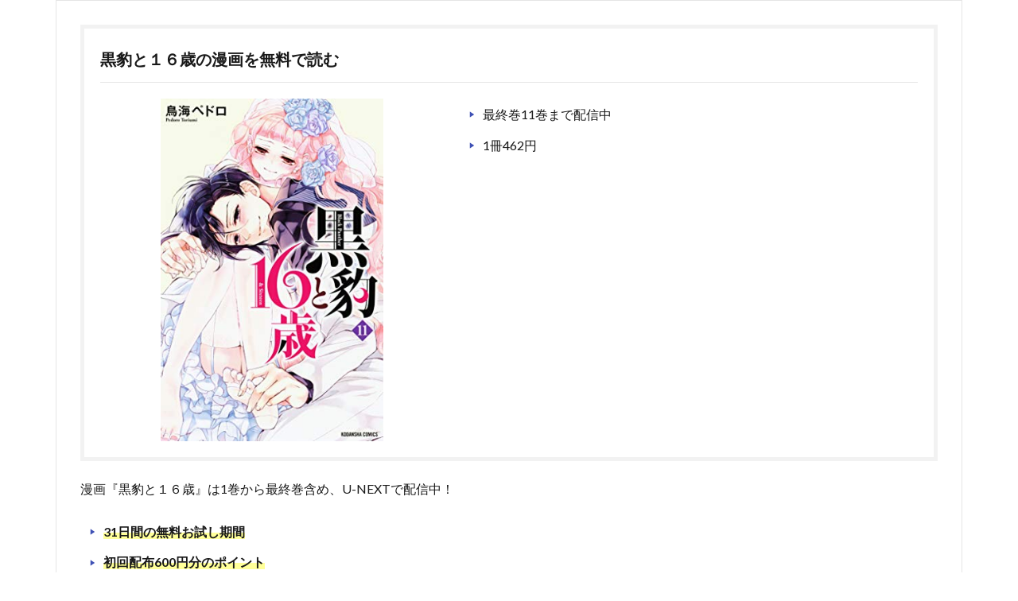

--- FILE ---
content_type: text/html; charset=UTF-8
request_url: https://wegirls.jp/kurohyouto16sai-manga/
body_size: 9700
content:
<!DOCTYPE html>

<html lang="ja" prefix="og: http://ogp.me/ns#" class="t-html
">

<head prefix="og: http://ogp.me/ns# fb: http://ogp.me/ns/fb# article: http://ogp.me/ns/article#">
<meta charset="UTF-8">
<title>漫画｜黒豹と１６歳の最終巻含め無料で読む│芸能人ドラマ・映画出演情報まとめ</title>
<link rel='dns-prefetch' href='//webfonts.xserver.jp' />
<link rel='stylesheet' id='dashicons-css'  href='https://wegirls.jp/wp-includes/css/dashicons.min.css?ver=5.6.16' type='text/css' media='all' />
<link rel='stylesheet' id='thickbox-css'  href='https://wegirls.jp/wp-includes/js/thickbox/thickbox.css?ver=5.6.16' type='text/css' media='all' />
<link rel='stylesheet' id='wp-block-library-css'  href='https://wegirls.jp/wp-includes/css/dist/block-library/style.min.css?ver=5.6.16' type='text/css' media='all' />
<style id='wp-block-library-inline-css' type='text/css'>
.has-text-align-justify{text-align:justify;}
</style>
<link rel='stylesheet' id='contact-form-7-css'  href='https://wegirls.jp/wp-content/plugins/contact-form-7/includes/css/styles.css?ver=5.4' type='text/css' media='all' />
<link rel='stylesheet' id='tablepress-default-css'  href='https://wegirls.jp/wp-content/plugins/tablepress/css/default.min.css?ver=1.13' type='text/css' media='all' />
<link rel='stylesheet' id='jetpack_css-css'  href='https://wegirls.jp/wp-content/plugins/jetpack/css/jetpack.css?ver=9.5.5' type='text/css' media='all' />
<script src='https://wegirls.jp/wp-includes/js/jquery/jquery.min.js?ver=3.5.1' id='jquery-core-js'></script>
<script src='https://wegirls.jp/wp-includes/js/jquery/jquery-migrate.min.js?ver=3.3.2' id='jquery-migrate-js'></script>
<script src='//webfonts.xserver.jp/js/xserver.js?ver=1.2.1' id='typesquare_std-js'></script>
<link rel="https://api.w.org/" href="https://wegirls.jp/wp-json/" /><link rel="alternate" type="application/json" href="https://wegirls.jp/wp-json/wp/v2/pages/4214" /><link rel="alternate" type="application/json+oembed" href="https://wegirls.jp/wp-json/oembed/1.0/embed?url=https%3A%2F%2Fwegirls.jp%2Fkurohyouto16sai-manga%2F" />
<link rel="alternate" type="text/xml+oembed" href="https://wegirls.jp/wp-json/oembed/1.0/embed?url=https%3A%2F%2Fwegirls.jp%2Fkurohyouto16sai-manga%2F&#038;format=xml" />
<style type='text/css'>img#wpstats{display:none}</style><link rel="stylesheet" href="https://wegirls.jp/wp-content/themes/the-thor/css/icon.min.css">
<link rel="stylesheet" href="https://fonts.googleapis.com/css?family=Lato:100,300,400,700,900">
<link rel="stylesheet" href="https://fonts.googleapis.com/css?family=Fjalla+One">
<link rel="stylesheet" href="https://fonts.googleapis.com/css?family=Noto+Sans+JP:100,200,300,400,500,600,700,800,900">
<link rel="stylesheet" href="https://wegirls.jp/wp-content/themes/the-thor/style.min.css">
<link rel="stylesheet" href="https://wegirls.jp/wp-content/themes/the-thor-child/style-user.css?1566123808">
<link rel="canonical" href="https://wegirls.jp/kurohyouto16sai-manga/" />
<script src="https://ajax.googleapis.com/ajax/libs/jquery/1.12.4/jquery.min.js"></script>
<meta http-equiv="X-UA-Compatible" content="IE=edge">
<meta name="viewport" content="width=device-width, initial-scale=1, viewport-fit=cover"/>
<style>
.content .afTagBox__btnAf{background-color:#ed8a49;}.widget .widgetAfTag__btnAf{background-color:#ed8a49;}.content .es-LiconBox:before{background-color:#a83f3f;}.content .es-LiconCircle:before{background-color:#a83f3f;}.content .es-BTiconBox:before{background-color:#a83f3f;}.content .es-BTiconCircle:before{background-color:#a83f3f;}.content .es-BiconObi{border-color:#a83f3f;}.content .es-BiconCorner:before{background-color:#a83f3f;}.content .es-BiconCircle:before{background-color:#a83f3f;}.content .es-BmarkHatena::before{background-color:#005293;}.content .es-BmarkExcl::before{background-color:#b60105;}.content .es-BmarkQ::before{background-color:#005293;}.content .es-BmarkQ::after{border-top-color:#005293;}.content .es-BmarkA::before{color:#b60105;}.content .es-BsubTradi::before{color:#ffffff;background-color:#b60105;border-color:#b60105;}.btn__link-primary{color:#ffffff; background-color:#3f3f3f;}.content .btn__link-primary{color:#ffffff; background-color:#3f3f3f;}.searchBtn__contentInner .btn__link-search{color:#ffffff; background-color:#3f3f3f;}.btn__link-secondary{color:#ffffff; background-color:#3f3f3f;}.content .btn__link-secondary{color:#ffffff; background-color:#3f3f3f;}.btn__link-search{color:#ffffff; background-color:#3f3f3f;}.btn__link-normal{color:#3f3f3f;}.content .btn__link-normal{color:#3f3f3f;}.btn__link-normal:hover{background-color:#3f3f3f;}.content .btn__link-normal:hover{background-color:#3f3f3f;}.comments__list .comment-reply-link{color:#3f3f3f;}.comments__list .comment-reply-link:hover{background-color:#3f3f3f;}@media only screen and (min-width: 992px){.subNavi__link-pickup{color:#3f3f3f;}}@media only screen and (min-width: 992px){.subNavi__link-pickup:hover{background-color:#3f3f3f;}}.content h2{color:#191919}.content h3{color:#191919}.content h4{color:#191919}.content h5{color:#191919}.content ul > li::before{color:#a83f3f;}.content ul{color:#191919;}.content ol > li::before{color:#a83f3f; border-color:#a83f3f;}.content ol > li > ol > li::before{background-color:#a83f3f; border-color:#a83f3f;}.content ol > li > ol > li > ol > li::before{color:#a83f3f; border-color:#a83f3f;}.content ol{color:#191919;}.content .balloon .balloon__text{color:#191919; background-color:#f2f2f2;}.content .balloon .balloon__text-left:before{border-left-color:#f2f2f2;}.content .balloon .balloon__text-right:before{border-right-color:#f2f2f2;}.content .balloon-boder .balloon__text{color:#191919; background-color:#ffffff;  border-color:#d8d8d8;}.content .balloon-boder .balloon__text-left:before{border-left-color:#d8d8d8;}.content .balloon-boder .balloon__text-left:after{border-left-color:#ffffff;}.content .balloon-boder .balloon__text-right:before{border-right-color:#d8d8d8;}.content .balloon-boder .balloon__text-right:after{border-right-color:#ffffff;}.content blockquote{color:#191919; background-color:#f2f2f2;}.content blockquote::before{color:#d8d8d8;}.content table{color:#191919; border-top-color:#E5E5E5; border-left-color:#E5E5E5;}.content table th{background:#7f7f7f; color:#ffffff; ;border-right-color:#E5E5E5; border-bottom-color:#E5E5E5;}.content table td{background:#ffffff; ;border-right-color:#E5E5E5; border-bottom-color:#E5E5E5;}.content table tr:nth-child(odd) td{background-color:#f2f2f2;}
</style>
		<style type="text/css" id="wp-custom-css">
			.comment-form-email {display: none;}
.comment-form-url {display: none;}
.form-allowed-tags {display: none;}
.comment-notes {display:none; }


.keikou {
  background: linear-gradient(transparent 60%, #ff9 40%);
}
.dot {
    border-bottom: 1px dotted;
	padding-bottom:3px;
}

ul.cp_list {
	padding:0.5em;
	list-style-type:none;
}
ul.cp_list li {
	position:relative;
	padding: 0em 0.3em 0.3em 1.3em;
}
ul.cp_list li:before {
	position:absolute;
	content:'' !important;
	top: 0.4em;
	left: 0.2em;
	height:0;
	width:0;
	border-style: solid;
	border-width: 6px 0 6px 9px;
	border-color: transparent transparent transparent #3F51B5;
}



/*まんが王国ボタン*/
a.bttn-manou{
	  display: block;
			padding:5px;
		width:100%;
	  text-decoration: none;
  color: #fff !important;
  background: #FF6600;
  font-weight: bold;
  font-size:14px;
  border-radius: 10px;
  text-align:center;
	border-bottom: solid 4px #cc6600;
}

a.bttn-manou:before {
	content: "";
  display: inline-block;
	width: 110px;
  height: 100px;
  background: url("https://wegirls.jp/wp-content/uploads/2021/04/mangaoukoku.jpg")left no-repeat;
  background-size: 90%;
	vertical-align: middle;
}
a.bttn-manou:hover {
	    background: #6FB83F;
		border-bottom: solid 4px #339900;
}
 
@media screen and (min-width: 768px){
  a.bttn-manou{
    margin: 0px auto;
		width:100%;
    font-size:25px;
    display:inline-block;
    }
  a.btn-manou:before {
        margin: -3px 10px 0 0;
    }
}




/*FODボタン*/
a.bttn-fod{
	  display: block;
			padding:5px;
		width:100%;
	  text-decoration: none;
  color: #fff !important;
  background: #FF6600;
  font-weight: bold;
  font-size:14px;
  border-radius: 10px;
  text-align:center;
	border-bottom: solid 4px #cc6600;
}

a.bttn-fod:before {
	content: "";
  display: inline-block;
	width: 110px;
  height: 100px;
  background: url("https://ted-movie.jp/wp-content/uploads/2020/12/fod.png")left no-repeat;
  background-size: 90%;
	vertical-align: middle;
}
a.bttn-fod:hover {
	    background: #6FB83F;
		border-bottom: solid 4px #339900;
}
 
@media screen and (min-width: 768px){
  a.bttn-fod{
    margin: 0px auto;
		width:100%;
    font-size:25px;
    display:inline-block;
    }
  a.btn-fod:before {
        margin: -3px 10px 0 0;
    }
}






/*U-NEXTボタン*/
a.bttn-unext{
			padding:5px;
  margin: 10px 0;
  display: block;
  color: #fff !important;
  background: #FF6600;
  text-decoration: none;
  font-weight: bold;
  font-size:1.5em;
  border-radius: 10px;
  text-align:center;
	border-bottom: solid 4px #cc6600;
}

a.bttn-unext:before {
	content: "";
  display: inline-block;
	width: 110px;
  height: 100px;
  background: url("https://ted-movie.jp/wp-content/uploads/2020/12/u-next.png")left no-repeat;
  background-size: 90%;
	vertical-align: middle;
}
a.bttn-unext:hover {
    background: #6FB83F;
		border-bottom: solid 4px #339900;
}
 
@media screen and (min-width: 768px){
  a.bttn-unext{
    margin: 0px auto;
		width:100%;
    font-size:25px;
    display:inline-block;
    }
  a.btn-unext:before {
        margin: -3px 10px 0 0;
    }
}

/*Huluボタン*/
a.bttn-hulu{
			padding:5px;
  margin: 10px 0;
  display: block;
  color: #fff !important;
  background: #FF6600;
  text-decoration: none;
  font-weight: bold;
  font-size:14px;
  border-radius: 10px;
  text-align:center;
	border-bottom: solid 4px #cc6600;
}

a.bttn-hulu:before {
	content: "";
  display: inline-block;
	width: 110px;
  height: 100px;
  background: url("https://ted-movie.jp/wp-content/uploads/2020/12/hulu.png")left no-repeat;
  background-size: 90%;
	vertical-align: middle;
}
a.bttn-hulu:hover {
    background: #6FB83F;
		border-bottom: solid 4px #339900;
}
 
@media screen and (min-width: 768px){
  a.bttn-hulu{
    margin: 0px auto;
		width:100%;
    font-size:25px;
    display:inline-block;
    }
  a.btn-hulu:before {
        margin: -3px 10px 0 0;
    }
}


/*paraviボタン*/
a.bttn-paravi{
			padding:5px;
  margin: 10px 0;
  display: block;
  color: #fff !important;
  background: #FF6600;
  text-decoration: none;
  font-weight: bold;
  font-size:14px;
  border-radius: 10px;
  text-align:center;
	border-bottom: solid 4px #cc6600;
}

a.bttn-paravi:before {
	content: "";
  display: inline-block;
	width: 110px;
  height: 100px;
  background: url("https://ted-movie.jp/wp-content/uploads/2020/12/paravi.png")left no-repeat;
  background-size: 90%;
	vertical-align: middle;
}
a.bttn-paravi:hover {
    background: #6FB83F;
		border-bottom: solid 4px #339900;
}
 
@media screen and (min-width: 768px){
  a.bttn-paravi{
    margin: 0px auto;
		width:100%;
    font-size:25px;
    display:inline-block;
    }
  a.btn-paravi:before {
        margin: -3px 10px 0 0;
    }
}


/*TELASAボタン*/
a.bttn-telasa{
			padding:5px;
  margin: 10px 0;
  display: block;
  color: #fff !important;
  background: #FF6600;
  text-decoration: none;
  font-weight: bold;
  font-size:14px;
  border-radius: 10px;
  text-align:center;
	border-bottom: solid 4px #cc6600;
}

a.bttn-telasa:before {
	content: "";
  display: inline-block;
	width: 110px;
  height: 100px;
  background: url("https://ted-movie.jp/wp-content/uploads/2020/12/telasa.jpg")left no-repeat;
  background-size: 90%;
	vertical-align: middle;
}
a.bttn-telasa:hover {
    background: #6FB83F;
		border-bottom: solid 4px #339900;
}
 
@media screen and (min-width: 768px){
  a.bttn-telasa{
    margin: 0px auto;
		width:100%;
    font-size:25px;
    display:inline-block;
    }
  a.btn-telasa:before {
        margin: -3px 10px 0 0;
    }
}



/*Netflixボタン*/
a.bttn-netflix{
			padding:5px;
  margin: 10px 0;
  display: block;
  color: #fff !important;
  background: #FF6600;
  text-decoration: none;
  font-weight: bold;
  font-size:14px;
  border-radius: 10px;
  text-align:center;
	border-bottom: solid 4px #cc6600;
}

a.bttn-netflix:before {
	content: "";
  display: inline-block;
	width: 110px;
  height: 100px;
  background: url("https://ted-movie.jp/wp-content/uploads/2020/12/netflix.jpg")left no-repeat;
  background-size: 90%;
	vertical-align: middle;
}
a.bttn-netflix:hover {
    background: #6FB83F;
		border-bottom: solid 4px #339900;
}
 
@media screen and (min-width: 768px){
  a.bttn-netflix{
    margin: 0px auto;
		width:100%;
    font-size:25px;
    display:inline-block;
    }
  a.btn-netflix:before {
        margin: -3px 10px 0 0;
    }
}



/*amazonボタン*/
a.bttn-amazon{
			padding:5px;
  margin: 10px 0;
  display: block;
  color: #fff !important;
  background: #FF6600;
  text-decoration: none;
  font-weight: bold;
  font-size:14px;
  border-radius: 10px;
  text-align:center;
	border-bottom: solid 4px #cc6600;
}

a.bttn-amazon:before {
	content: "";
  display: inline-block;
	width: 110px;
  height: 100px;
  background: url("https://ted-movie.jp/wp-content/uploads/2020/12/amazonprime.jpg")left no-repeat;
  background-size: 90%;
	vertical-align: middle;
}
a.bttn-amazon:hover {
    background: #6FB83F;
		border-bottom: solid 4px #339900;
}
 
@media screen and (min-width: 768px){
  a.bttn-amazon{
    margin: 0px auto;
		width:100%;
    font-size:25px;
    display:inline-block;
    }
  a.btn-amazon:before {
        margin: -3px 10px 0 0;
    }
}



/*TSUTAYA DISCASボタン*/
a.bttn-tds{
			padding:5px;
  margin: 10px 0;
  display: block;
  color: #fff !important;
  background: #FF6600;
  text-decoration: none;
  font-weight: bold;
  font-size:14px;
  border-radius: 10px;
  text-align:center;
	border-bottom: solid 4px #cc6600;
}

a.bttn-tds:before {
	content: "";
  display: inline-block;
	width: 110px;
  height: 100px;
  background: url("https://ted-movie.jp/wp-content/uploads/2020/12/tds.jpg")left no-repeat;
  background-size: 90%;
	vertical-align: middle;
}
a.bttn-tds:hover {
    background: #6FB83F;
		border-bottom: solid 4px #339900;
}
 
@media screen and (min-width: 768px){
  a.bttn-tds{
    margin: 0px auto;
		width:100%;
    font-size:25px;
    display:inline-block;
    }
  a.btn-tds:before {
        margin: -3px 10px 0 0;
    }
}


/*TSUTAYA TVボタン*/
a.bttn-tdt{
			padding:5px;
  margin: 10px 0;
  display: block;
  color: #fff !important;
  background: #FF6600;
  text-decoration: none;
  font-weight: bold;
  font-size:14px;
  border-radius: 10px;
  text-align:center;
	border-bottom: solid 4px #cc6600;
}

a.bttn-tdt:before {
	content: "";
  display: inline-block;
	width: 110px;
  height: 100px;
  background: url("https://ted-movie.jp/wp-content/uploads/2021/01/TSUTAYA_TV.jpg")left no-repeat;
  background-size: 90%;
	vertical-align: middle;
}
a.bttn-tdt:hover {
    background: #6FB83F;
		border-bottom: solid 4px #339900;
}
 
@media screen and (min-width: 768px){
  a.bttn-tdt{
    margin: 0px auto;
		width:100%;
    font-size:25px;
    display:inline-block;
    }
  a.btn-tdt:before {
        margin: -3px 10px 0 0;
    }
}



/*musicjpボタン*/
a.bttn-musicjp{
			padding:5px;
  margin: 10px 0;
  display: block;
  color: #fff !important;
  background: #FF6600;
  text-decoration: none;
  font-weight: bold;
  font-size:14px;
  border-radius: 10px;
  text-align:center;
	border-bottom: solid 4px #cc6600;
}

a.bttn-musicjp:before {
	content: "";
  display: inline-block;
	width: 110px;
  height: 100px;
  background: url("https://ted-movie.jp/wp-content/uploads/2020/12/music-jp.png")left no-repeat;
  background-size: 90%;
	vertical-align: middle;
}
a.bttn-musicjp:hover {
    background: #6FB83F;
		border-bottom: solid 4px #339900;
}
 
@media screen and (min-width: 768px){
  a.bttn-musicjp{
    margin: 0px auto;
		width:100%;
    font-size:25px;
    display:inline-block;
    }
  a.btn-musicjp:before {
        margin: -3px 10px 0 0;
    }
}


/*dTVボタン*/
a.bttn-dtv{
			padding:5px;
  margin: 10px 0;
  display: block;
  color: #fff !important;
  background: #FF6600;
  text-decoration: none;
  font-weight: bold;
  font-size:14px;
  border-radius: 10px;
  text-align:center;
	border-bottom: solid 4px #cc6600;
}

a.bttn-dtv:before {
	content: "";
  display: inline-block;
	width: 110px;
  height: 100px;
  background: url("https://ted-movie.jp/wp-content/uploads/2020/12/dtv.png")left no-repeat;
  background-size: 90%;
	vertical-align: middle;
}
a.bttn-dtv:hover {
    background: #6FB83F;
		border-bottom: solid 4px #339900;
}
 
@media screen and (min-width: 768px){
  a.bttn-dtv{
    margin: 0px auto;
		width:100%;
    font-size:25px;
    display:inline-block;
    }
  a.btn-dtv:before {
        margin: -3px 10px 0 0;
    }
}


/*abematvボタン*/
a.bttn-abema{
			padding:5px;
  margin: 10px 0;
  display: block;
  color: #fff !important;
  background: #FF6600;
  text-decoration: none;
  font-weight: bold;
  font-size:14px;
  border-radius: 10px;
  text-align:center;
	border-bottom: solid 4px #cc6600;
}

a.bttn-abema:before {
	content: "";
  display: inline-block;
	width: 110px;
  height: 100px;
  background: url("https://ted-movie.jp/wp-content/uploads/2020/12/abematv.png")left no-repeat;
  background-size: 90%;
	vertical-align: middle;
}
a.bttn-abema:hover {
    background: #6FB83F;
		border-bottom: solid 4px #339900;
}
 
@media screen and (min-width: 768px){
  a.bttn-abema{
    margin: 0px auto;
		width:100%;
    font-size:25px;
    display:inline-block;
    }
  a.btn-abema:before {
        margin: -3px 10px 0 0;
    }
}

a.bttn-dani{
				padding:5px;
  margin: 10px 0;
  display: block;
  color: #fff !important;
  background: #FF6600;
  text-decoration: none;
  font-weight: bold;
  font-size:14px;
  border-radius: 10px;
  text-align:center;
	border-bottom: solid 4px #cc6600;
}
a.bttn-dani:before {

	content: "";
  display: inline-block;
	width: 110px;
  height: 100px;
  background: url("https://ted-movie.jp/wp-content/uploads/2020/12/danimestore.png")left no-repeat;
  background-size: 90%;
	vertical-align: middle;
}
a.bttn-dani:hover {
    background: #6FB83F;
		border-bottom: solid 4px #339900;
}
 
@media screen and (min-width: 768px){
  a.bttn-dani{
    margin: 0px auto;
		width:100%;
    font-size:25px;
    display:inline-block;
    }
  a.btn-dani:before {
        margin: -3px 10px 0 0;
    }
}


/*wowowボタン*/
a.bttn-wowow{
				padding:5px;
  margin: 10px 0;
  display: block;
  color: #fff !important;
  background: #FF6600;
  text-decoration: none;
  font-weight: bold;
  font-size:14px;
  border-radius: 10px;
  text-align:center;
	border-bottom: solid 4px #cc6600;
}
a.bttn-wowow:before {

	content: "";
  display: inline-block;
	width: 110px;
  height: 100px;
  background: url("https://ted-movie.jp/wp-content/uploads/2020/12/wowow.jpg")left no-repeat;
  background-size: 90%;
	vertical-align: middle;
}
a.bttn-wowow:hover {
    background: #6FB83F;
		border-bottom: solid 4px #339900;
}
 
@media screen and (min-width: 768px){
  a.bttn-wowow{
    margin: 0px auto;
		width:100%;
    font-size:25px;
    display:inline-block;
    }
  a.btn-wowow:before {
        margin: -3px 10px 0 0;
    }
}


/*クランクインボタン*/
a.bttn-kurankin{
				padding:5px;
  margin: 10px 0;
  display: block;
  color: #fff !important;
  background: #FF6600;
  text-decoration: none;
  font-weight: bold;
  font-size:14px;
  border-radius: 10px;
  text-align:center;
	border-bottom: solid 4px #cc6600;
}
a.bttn-kurankin:before {

	content: "";
  display: inline-block;
	width: 110px;
  height: 100px;
  background: url("https://ted-movie.jp/wp-content/uploads/2020/12/crank-in-video.jpg")left no-repeat;
  background-size: 90%;
	vertical-align: middle;
}
a.bttn-kurankin:hover {
    background: #6FB83F;
		border-bottom: solid 4px #339900;
}
 
@media screen and (min-width: 768px){
  a.bttn-kurankin{
    margin: 0px auto;
		width:100%;
    font-size:25px;
    display:inline-block;
    }
  a.btn-kurankin:before {
        margin: -3px 10px 0 0;
    }
}


/*ひかりTVボタン*/
a.bttn-hikaritv{
	  display: block;
			padding:5px;
		width:100%;
	  text-decoration: none;
  color: #fff !important;
  background: #FF6600;
  font-weight: bold;
  font-size:14px;
  border-radius: 10px;
  text-align:center;
	border-bottom: solid 4px #cc6600;
}

a.bttn-hikaritv:before {
	content: "";
  display: inline-block;
	width: 110px;
  height: 100px;
  background: url("https://ted-movie.jp/wp-content/uploads/2020/12/hikaritv.jpg")left no-repeat;
  background-size: 90%;
	vertical-align: middle;
}

@media screen and (min-width: 768px){
  a.bttn-hikaritv{
    margin: 0px auto;
		width:100%;
    font-size:25px;
    display:inline-block;
    }
  a.btn-hikaritv:before {
        margin: -3px 10px 0 0;
    }
}



/*NHKボタン*/
a.bttn-nhk{
			padding:0 0 0 15px;
  margin: 10px 0;
  display: block;
  color: #fff !important;
  background: #FF6600;
  text-decoration: none;
  font-weight: bold;
  font-size:14px;
  border-radius: 10px;
  text-align:center;
	border-bottom: solid 4px #cc6600;
}

a.bttn-nhk:before {
	content: "";
  display: inline-block;
	width: 110px;
  height: 100px;
  background: url("https://ted-movie.jp/wp-content/uploads/2020/12/nhkondemand.jpg")left no-repeat;
  background-size: 90%;
	vertical-align: middle;
}
a.bttn-nhk:hover {
    background: #6FB83F;
		border-bottom: solid 4px #339900;
}
 
@media screen and (min-width: 768px){
  a.bttn-nhk{
    margin: 20px auto;
		width:95%;
    font-size:25px;
    display:inline-block;
    }
  a.btn-nhk:before {
        margin: -3px 10px 0 0;
    }
}


/*geoボタン*/
a.bttn-geo{
			padding:0 0 0 15px;
  margin: 10px 0;
  display: block;
  color: #fff !important;
  background: #FF6600;
  text-decoration: none;
  font-weight: bold;
  font-size:14px;
  border-radius: 10px;
  text-align:center;
	border-bottom: solid 4px #cc6600;
}

a.bttn-geo:before {
	content: "";
  display: inline-block;
	width: 110px;
  height: 100px;
  background: url("https://ted-movie.jp/wp-content/uploads/2021/01/geo-1.jpg")left no-repeat;
  background-size: 90%;
	vertical-align: middle;
}
a.bttn-geo:hover {
    background: #6FB83F;
		border-bottom: solid 4px #339900;
}
 
@media screen and (min-width: 768px){
  a.bttn-geo{
    margin: 20px auto;
		width:95%;
    font-size:25px;
    display:inline-block;
    }
  a.bttn-geo:before {
        margin: -3px 10px 0 0;
    }
}


/************吹き出し*************/

.balloon_01 {
	position: relative;
	display: block;
	margin: 30px 0 8px;
	padding: 10px 20px;
	width:100%;
	margin:0 auto;
	text-align:center;
	background: #F6F8FA;/***吹き出し背景色***/
	border:3px solid #191919;
	color: #191919;/***吹き出し文字色***/
	font-size: 20px;
	font-weight:bold;
}

.balloon_01:before {
  content: "";
  position: absolute;
  bottom: -24px;
  left: 50%;
  margin-left: -15px;
  border: 12px solid transparent;
  border-top: 12px solid #F6F8FA;
  z-index: 2;
}

.balloon_01:after {
  content: "";
  position: absolute;
  bottom: -30px;
  left: 50%;
  margin-left: -17px;
  border: 14px solid transparent;
  border-top: 14px solid #191919;
  z-index: 1;
}


.balloon_01 p {
  margin: 0;
  padding: 0;
}

.jump {
  animation: 0.5s jump infinite alternate linear;
}
@keyframes jump {
  to { transform: transtateY(0); }
  from { transform: translateY(5px); }
}


@media only screen and (min-width: 768px) {
	.balloon_01 {
		width:100%;
		margin-left: 0;
	}
}


/************CVボタン*************/

.cv_bg{
	width:100%;
	margin-bottom:10px;
	padding:0;
	background:none
}

.cv_btn {
	display: block;
	padding: 20px 20px;
	width:100%;
	text-decoration: none;
	text-align:center;
	background: #389186;/***ボタン背景***/
	color: #ffffff !important;/***ボタン文字色***/
	font-size:25px;
	font-weight:bold;
	border-bottom: solid 4px #067568;/***ボタン下枠線色***/
	border-radius: 8px;
}
.cv_btn:hover {
/***指定なし***/
}

@media only screen and (min-width: 768px) {
	.cv_bg {
		padding:20px 30px 50px;
		width:100%;
		margin-left: 0;
	}


	.cv_btn {
		padding: 30px 20px;
		width:100%;
		font-size:28px;
		border-radius: 8px;
		color:#ffffff;
	}
}

.column-2{
display: table-cell !important;
}




		</style>
		<meta property="og:site_name" content="芸能人ドラマ・映画出演情報まとめ" />
<meta property="og:type" content="article" />
<meta property="og:title" content="漫画｜黒豹と１６歳の最終巻含め無料で読む" />
<meta property="og:description" content="黒豹と１６歳の漫画を無料で読む 最終巻11巻まで配信中 1冊462円 漫画『黒豹と１６歳』は1巻から最終巻含め、U-NEXTで配信中！ 31日間の無料お試し期間 初回配布600円分のポイント を活用することによって、黒豹と１６歳の漫画を最終" />
<meta property="og:url" content="https://wegirls.jp/kurohyouto16sai-manga/" />
<meta property="og:image" content="https://wegirls.jp/wp-content/themes/the-thor/img/img_no_768.gif" />
<meta name="twitter:card" content="summary" />
</head>
<body class=" t-logoSp t-logoPc" id="top">
    <div class="l-wrapper l-wrapper-lp">  <main class="l-main l-main-wide u-border"><div class="dividerBottom">    <div class="pageContents"> <section class="content">  <div class="afTagBox afTag-79"><div class="afTagBox__header"><div class="afTagBox__title">黒豹と１６歳の漫画を無料で読む</div></div><div class="afTagBox__contentBox"><div class="afTagBox__banner"><p><img src="https://m.media-amazon.com/images/I/51FrSoTWZ1L.jpg" style="width:65%"></p></div><div class="afTagBox__text"><ul class="cp_list"><li>最終巻11巻まで配信中</li><li>1冊462円</li></ul></div></div></div><p>漫画『黒豹と１６歳』は1巻から最終巻含め、U-NEXTで配信中！</p><ul class="cp_list"><li><b class="keikou">31日間の無料お試し期間</b></li><li><b class="keikou">初回配布600円分のポイント</b></li></ul><p>を活用することによって、黒豹と１６歳の漫画を最終巻含めて1巻分を無料で読むこともできます。</p><div style="text-align:center; margin-bottom:20px;"><img src="https://wegirls.jp/wp-content/uploads/2021/03/スクリーンショット-2021-03-21-222950.jpg" style="width:80%;"></div><div class="afTagBox__content"><div class="balloon_01 jump">本日から2月19日まで無料！</div><div class="cv_bg"><a href="https://wegirls.jp/u-next-manga" class="bttn-unext" target="_blank" rel="nofollow noopener"><span style="color: #ffff00;"><b>３１日間無料</b></span>＆漫画を読む</a></div></div>&nbsp;<h2>電子書籍サービス比較表</h2><table style="width:100%"><tr><th style="background: #78bbc7; width:20%">電子書籍サービス名</th><th style="background: #78bbc7; width:20%">月額料金（税込）</th><th style="background: #78bbc7; width:20%">無料期間</th><th style="background: #78bbc7; width:20%">配布ポイント（漫画用）</th></tr><tr><td>U-NEXT</td><td>2,189円</td><td>31日間</td><td>600円分</td></tr><tr><td>music.jp</td><td>1,958円</td><td>30日間</td><td>600円分</td></tr><tr><td>FODプレミアム</td><td>976円</td><td>2週間</td><td>500〜900円分</td></tr><tr><td>まんが王国</td><td>330円〜11,000円</td><td>なし</td><td>なし</td></tr></table><p>※2021年4月1日時点の情報</p><h2>おすすめ電子書籍サービスランキング</h2><ul class="afRank afRank__crown_1"><li>  <div class="afTagBox afTag-111"> <div class="afTagBox__header"><div class="afTagBox__title">おすすめ電子書籍サービス　U-NEXT</div><div class="afTagBox__star afTagBox__star-number__5"><span class="afTagBox__number">5</span></div> </div> <div class="afTagBox__contentBox"><div class="afTagBox__banner"><p><img src="https://wegirls.jp/wp-content/uploads/2021/03/unes.jpg" width="300" style="border:none;" alt="U-NEXT" /></p></div>  <div class="afTagBox__text"><p>31日間無料お試し期間あり</p><p>登録直後に600円分のポイント配布</p><p><b class="keikou">ポイントを使えば単行本1冊無料で読める</b></p><p>雑誌読み放題＆動画見放題サービスあり</p></div> </div> <div class="afTagBox__btnList">  <a class="afTagBox__btnAf" href="https://wegirls.jp/u-next-manga" target="_blank">U-NEXTで漫画を読む</a> </div> <script>(function($){$(".afTag-111 a[href]").on("click",function(){if (!this.href.match(new RegExp("^(#|\/|(https?:\/\/" + location.hostname + "))"))) {$.ajax({type: "POST",url: "https://wegirls.jp/wp-admin/admin-ajax.php",data: {"action" : "tag_ajax","meta_key" : "afTag_click","post_id" : 111,"meta_value" :  + 1},dataType: "json",});}});})(jQuery);</script>  </div></li><li>  <div class="afTagBox afTag-121"> <div class="afTagBox__header"><div class="afTagBox__title">おすすめ電子書籍サービス　music.jp</div><div class="afTagBox__star afTagBox__star-number__4"><span class="afTagBox__number">4</span></div> </div> <div class="afTagBox__contentBox"><div class="afTagBox__banner"><p><img src="https://j-a-net.jp/draft/banner/639219.gif" width="300" height="250" style="border:none;" alt="music.jp" /></p></div>  <div class="afTagBox__text"><p>30日間無料お試し期間あり</p><p>漫画に使える600円分のポイント配布あり</p><p><span style="color: #ff7575;"><b>動画配信もあるが見放題は少ない</b></span></p><p><span style="color: #ff7575;"><b>解約が難しい</b></span></p></div> </div> <div class="afTagBox__btnList">  <a class="afTagBox__btnAf" href="https://wegirls.jp/musicjp-manga" target="_blank">music.jpで漫画を読む</a> </div> <script>(function($){$(".afTag-121 a[href]").on("click",function(){if (!this.href.match(new RegExp("^(#|\/|(https?:\/\/" + location.hostname + "))"))) {$.ajax({type: "POST",url: "https://wegirls.jp/wp-admin/admin-ajax.php",data: {"action" : "tag_ajax","meta_key" : "afTag_click","post_id" : 121,"meta_value" :  + 1},dataType: "json",});}});})(jQuery);</script>  </div></li><li>  <div class="afTagBox afTag-125"> <div class="afTagBox__header"><div class="afTagBox__title">おすすめ電子書籍サービス　FODプレミアム</div><div class="afTagBox__star afTagBox__star-number__4"><span class="afTagBox__number">4</span></div> </div> <div class="afTagBox__contentBox"><div class="afTagBox__banner"><p><img src="https://smart-a.jp/ls/p/img?_site=527&#038;_article=3&#038;_link=4&#038;_image=4" width="300" height="250" style="border:none;" alt="fodプレミアム" /></p></div>  <div class="afTagBox__text"><p>2週間の無料お試し期間あり</p><p>最大900円分のポイント配布あり</p><p>電子書籍も多数配信中＆ポイントバック</p><p>雑誌読み放題サービスもあり</p><p><span style="color: #ff7575;"><b>登録時期によってはポイントが貯まらないので注意</b></span></p></div> </div> <div class="afTagBox__btnList">  <a class="afTagBox__btnAf" href="https://wegirls.jp/fod-manga" target="_blank">FODプレミアムで漫画を読む</a> </div> <script>(function($){$(".afTag-125 a[href]").on("click",function(){if (!this.href.match(new RegExp("^(#|\/|(https?:\/\/" + location.hostname + "))"))) {$.ajax({type: "POST",url: "https://wegirls.jp/wp-admin/admin-ajax.php",data: {"action" : "tag_ajax","meta_key" : "afTag_click","post_id" : 125,"meta_value" :  + 1},dataType: "json",});}});})(jQuery);</script>  </div></li><li>  <div class="afTagBox afTag-116"> <div class="afTagBox__header"><div class="afTagBox__title">おすすめ電子書籍サービス　まんが王国</div><div class="afTagBox__star afTagBox__star-number__3"><span class="afTagBox__number">3</span></div> </div> <div class="afTagBox__contentBox"><div class="afTagBox__banner"><p><img src="https://j-a-net.jp/draft/banner/736107.gif" width="300" height="250" style="border:none;" alt="まんが王国" /></p></div>  <div class="afTagBox__text"><p>無料で読める漫画が3000作品以上</p><p>オリジナル作品あり</p><p><span style="color: #ff7575;"><b>月額登録またはポイント購入必要</b></span></p><p><span style="color: #ff7575;"><b>有名漫画は無料で読めない</b></span></p></div> </div> <div class="afTagBox__btnList">  <a class="afTagBox__btnAf" href="https://wegirls.jp/manga-okoku" target="_blank">まんが王国で漫画を読む</a> </div> <script>(function($){$(".afTag-116 a[href]").on("click",function(){if (!this.href.match(new RegExp("^(#|\/|(https?:\/\/" + location.hostname + "))"))) {$.ajax({type: "POST",url: "https://wegirls.jp/wp-admin/admin-ajax.php",data: {"action" : "tag_ajax","meta_key" : "afTag_click","post_id" : 116,"meta_value" :  + 1},dataType: "json",});}});})(jQuery);</script>  </div></li></ul><p>※当サイトはユーザーがおすすめする電子書籍サービスを調査し、独自のランキングにて配信サービスを紹介しています。</p><p>※上記ランキングは<a href="https://wegirls.jp/denshisyoseki-ranking/" target="_blank">ランキング概要</a>に基づいて調査を実施しております。</p>&nbsp;<h2>各電子書籍サービスのメリットとデメリット</h2><table style="width:100%"><tr><th style="background: #78bbc7; width:20%">電子書籍サービス名</th><th style="background: #78bbc7; width:40%">メリット</th><th style="background: #78bbc7; width:40%">デメリット</th></tr><tr><td>U-NEXT</td><td>  <ul class="cp_list"> <li>31日間の無料お試し期間</li> <li>600円分のポイント配布</li> <li><b class="keikou">無料期間で何も気にせず漫画1冊無料で読める</b></li> <li>アニメも見放題</li>  </ul></td>  <td><span style="color: #ff7575;"><b>継続する場合、月額2,189円が発生</b></span>（配布ポイントは毎月1200円分にアップ）<br /><b class="keikou">※31日以内に解約すれば無料</b></td></tr><tr><td>music.jp</td><td> <ul class="cp_list"> <li>30日間の無料お試し期間</li> <li>600円分のポイント配布</li>  </ul></td><td>  <ul class="cp_list">  <li><span style="color: #ff7575;"><b>継続する場合、月額1,958円が発生</b></span></li>  <li><span style="color: #ff7575;"><b>解約の手間がかかる</b></span></li>  <li><span style="color: #ff7575;"><b>動画の見放題は少ない</b></span></li>  </ul>  </td></tr><tr><td>FODプレミアム</td><td><ul class="cp_list"> <li>2週間の無料お試し期間</li> <li>最大900円分のポイント配布</li> <li>雑誌読み放題あり</li>  </ul></td><td>  <ul class="cp_list"> <li><span style="color: #ff7575;"><b>継続する場合、月額976円が発生</b></span></li> <li><span style="color: #ff7575;"><b>登録直後100円分、8の付く日に400円分のポイント配布のため登録日によっては500円分のみ</b></span></li>  </ul></td></tr><tr><td>まんが王国</td><td>  <ul class="cp_list"> <li>漫画を大量買すると最大50%ポイント還元</li> <li>毎月大量に電子書籍を購入するならおすすめ</li>  </ul></td>  <td> <ul class="cp_list"><li><span style="color: #ff7575;"><b>無料期間なし</b></span></li> <li><span style="color: #ff7575;"><b>ポイント配布なし</b></span></li>  </ul></td></tr></table>&nbsp;<h2>U-NEXTは漫画を読みたい人に一番おすすめ</h2><p>U-NEXTは31日間の無料お試し期間と登録直後の600円分のポイント配布によって、<b class="keikou">漫画を1冊無料で読むことができます。</b></p><div style="text-align:center; margin-bottom:20px;"><img src="https://wegirls.jp/wp-content/uploads/2021/03/unex-m.jpg" style="width:60%"></div><p>そのため・・・</p><p>「<b>あの漫画の最終巻ってどうなったんだろう？</b>」<br />  「<b>アニメの続きが気になる！漫画で読みたいな</b>」</p><p>と思ったとき、<b class="dot">U-NEXTを使えば読みたい漫画の巻を無料で読める！</b></p><p>登録から31日以内に解約すればお金も一切かかりません。</p><p>また、漫画を読んだ後もアニメやドラマ、映画も見放題で配信しているので、気になる動画も一緒に無料で観ることもできます。</p><p>U-NEXTを使ったことがない場合は、おすすめできるサービスですので一度チェックしてみるといいですよ♪</p><div style="text-align:center; margin-bottom:20px;"><img src="https://wegirls.jp/wp-content/uploads/2021/03/unms.jpg" style="width:80%"></div><div class="balloon_01 jump">本日から2月19日まで無料！</div><div class="cv_bg"><a href="https://wegirls.jp/u-next-manga" class="bttn-unext" target="_blank" rel="nofollow noopener"><span style="color: #ffff00;"><b>３１日間無料</b></span>＆漫画を読む</a></div></section></div>  </div> </main>   </div>  
<link rel="stylesheet" href="https://unpkg.com/scroll-hint@1.1.10/css/scroll-hint.css">
<script src="https://unpkg.com/scroll-hint@1.1.10/js/scroll-hint.js"></script>
<script>
    window.addEventListener('DOMContentLoaded', function(){
        new ScrollHint('.js-scrollable', {
        remainingTime: 3000,
      i18n: {
        scrollable: 'スクロールできます'
      }
});
    });
</script>		<script type="application/ld+json">
		{ "@context":"http://schema.org",
		  "@type": "BreadcrumbList",
		  "itemListElement":
		  [
		    {"@type": "ListItem","position": 1,"item":{"@id": "https://wegirls.jp","name": "HOME"}},
		    {"@type": "ListItem","position": 2,"item":{"@id": "https://wegirls.jp/kurohyouto16sai-manga/","name": "漫画｜黒豹と１６歳の最終巻含め無料で読む"}}
		  ]
		}
		</script>


		<script type='text/javascript' id='thickbox-js-extra'>
/* <![CDATA[ */
var thickboxL10n = {"next":"\u6b21\u3078 >","prev":"< \u524d\u3078","image":"\u753b\u50cf","of":"\/","close":"\u9589\u3058\u308b","noiframes":"\u3053\u306e\u6a5f\u80fd\u3067\u306f iframe \u304c\u5fc5\u8981\u3067\u3059\u3002\u73fe\u5728 iframe \u3092\u7121\u52b9\u5316\u3057\u3066\u3044\u308b\u304b\u3001\u5bfe\u5fdc\u3057\u3066\u3044\u306a\u3044\u30d6\u30e9\u30a6\u30b6\u30fc\u3092\u4f7f\u3063\u3066\u3044\u308b\u3088\u3046\u3067\u3059\u3002","loadingAnimation":"https:\/\/wegirls.jp\/wp-includes\/js\/thickbox\/loadingAnimation.gif"};
/* ]]> */
</script>
<script src='https://wegirls.jp/wp-includes/js/thickbox/thickbox.js?ver=3.1-20121105' id='thickbox-js'></script>
<script src='https://wegirls.jp/wp-includes/js/dist/vendor/wp-polyfill.min.js?ver=7.4.4' id='wp-polyfill-js'></script>
<script id='wp-polyfill-js-after'>
( 'fetch' in window ) || document.write( '<script src="https://wegirls.jp/wp-includes/js/dist/vendor/wp-polyfill-fetch.min.js?ver=3.0.0"></scr' + 'ipt>' );( document.contains ) || document.write( '<script src="https://wegirls.jp/wp-includes/js/dist/vendor/wp-polyfill-node-contains.min.js?ver=3.42.0"></scr' + 'ipt>' );( window.DOMRect ) || document.write( '<script src="https://wegirls.jp/wp-includes/js/dist/vendor/wp-polyfill-dom-rect.min.js?ver=3.42.0"></scr' + 'ipt>' );( window.URL && window.URL.prototype && window.URLSearchParams ) || document.write( '<script src="https://wegirls.jp/wp-includes/js/dist/vendor/wp-polyfill-url.min.js?ver=3.6.4"></scr' + 'ipt>' );( window.FormData && window.FormData.prototype.keys ) || document.write( '<script src="https://wegirls.jp/wp-includes/js/dist/vendor/wp-polyfill-formdata.min.js?ver=3.0.12"></scr' + 'ipt>' );( Element.prototype.matches && Element.prototype.closest ) || document.write( '<script src="https://wegirls.jp/wp-includes/js/dist/vendor/wp-polyfill-element-closest.min.js?ver=2.0.2"></scr' + 'ipt>' );
</script>
<script src='https://wegirls.jp/wp-includes/js/dist/i18n.min.js?ver=9e36b5da09c96c657b0297fd6f7cb1fd' id='wp-i18n-js'></script>
<script src='https://wegirls.jp/wp-includes/js/dist/vendor/lodash.min.js?ver=4.17.21' id='lodash-js'></script>
<script id='lodash-js-after'>
window.lodash = _.noConflict();
</script>
<script src='https://wegirls.jp/wp-includes/js/dist/url.min.js?ver=1b4bb2b3f526a1db366ca3147ac39562' id='wp-url-js'></script>
<script src='https://wegirls.jp/wp-includes/js/dist/hooks.min.js?ver=d0d9f43e03080e6ace9a3dabbd5f9eee' id='wp-hooks-js'></script>
<script id='wp-api-fetch-js-translations'>
( function( domain, translations ) {
	var localeData = translations.locale_data[ domain ] || translations.locale_data.messages;
	localeData[""].domain = domain;
	wp.i18n.setLocaleData( localeData, domain );
} )( "default", {"translation-revision-date":"2025-10-03 12:48:21+0000","generator":"GlotPress\/4.0.1","domain":"messages","locale_data":{"messages":{"":{"domain":"messages","plural-forms":"nplurals=1; plural=0;","lang":"ja_JP"},"You are probably offline.":["\u73fe\u5728\u30aa\u30d5\u30e9\u30a4\u30f3\u306e\u3088\u3046\u3067\u3059\u3002"],"Media upload failed. If this is a photo or a large image, please scale it down and try again.":["\u30e1\u30c7\u30a3\u30a2\u306e\u30a2\u30c3\u30d7\u30ed\u30fc\u30c9\u306b\u5931\u6557\u3057\u307e\u3057\u305f\u3002 \u5199\u771f\u307e\u305f\u306f\u5927\u304d\u306a\u753b\u50cf\u306e\u5834\u5408\u306f\u3001\u7e2e\u5c0f\u3057\u3066\u3082\u3046\u4e00\u5ea6\u304a\u8a66\u3057\u304f\u3060\u3055\u3044\u3002"],"An unknown error occurred.":["\u4e0d\u660e\u306a\u30a8\u30e9\u30fc\u304c\u767a\u751f\u3057\u307e\u3057\u305f\u3002"],"The response is not a valid JSON response.":["\u8fd4\u7b54\u304c\u6b63\u3057\u3044 JSON \u30ec\u30b9\u30dd\u30f3\u30b9\u3067\u306f\u3042\u308a\u307e\u305b\u3093\u3002"]}},"comment":{"reference":"wp-includes\/js\/dist\/api-fetch.js"}} );
</script>
<script src='https://wegirls.jp/wp-includes/js/dist/api-fetch.min.js?ver=c207d2d188ba8bf763f7acd50b7fd5a9' id='wp-api-fetch-js'></script>
<script id='wp-api-fetch-js-after'>
wp.apiFetch.use( wp.apiFetch.createRootURLMiddleware( "https://wegirls.jp/wp-json/" ) );
wp.apiFetch.nonceMiddleware = wp.apiFetch.createNonceMiddleware( "d410a4fd41" );
wp.apiFetch.use( wp.apiFetch.nonceMiddleware );
wp.apiFetch.use( wp.apiFetch.mediaUploadMiddleware );
wp.apiFetch.nonceEndpoint = "https://wegirls.jp/wp-admin/admin-ajax.php?action=rest-nonce";
</script>
<script type='text/javascript' id='contact-form-7-js-extra'>
/* <![CDATA[ */
var wpcf7 = [];
/* ]]> */
</script>
<script src='https://wegirls.jp/wp-content/plugins/contact-form-7/includes/js/index.js?ver=5.4' id='contact-form-7-js'></script>
<script src='https://wegirls.jp/wp-includes/js/wp-embed.min.js?ver=5.6.16' id='wp-embed-js'></script>
<script src='https://wegirls.jp/wp-content/themes/the-thor/js/smoothlink.min.js?ver=5.6.16' id='smoothlink-js'></script>
<script src='https://wegirls.jp/wp-content/themes/the-thor/js/unregister-worker.min.js?ver=5.6.16' id='unregeister-worker-js'></script>
<script src='https://wegirls.jp/wp-content/themes/the-thor/js/offline.min.js?ver=5.6.16' id='fit-pwa-offline-js'></script>
<script>
jQuery( function( $ ) {
	$.ajax( {
		type: 'POST',
		url:  'https://wegirls.jp/wp-admin/admin-ajax.php',
		data: {
			'action'  : 'fit_set_post_views',
			'post_id' : '111',
		},
	} );
} );
</script><script>
jQuery( function( $ ) {
	$.ajax( {
		type: 'POST',
		url:  'https://wegirls.jp/wp-admin/admin-ajax.php',
		data: {
			'action' : 'fit_update_post_view_data',
			'post_id' : '111',
		},
	} );
} );
</script><script>
jQuery( function( $ ) {
	$.ajax( {
		type: 'POST',
		url:  'https://wegirls.jp/wp-admin/admin-ajax.php',
		data: {
			'action'  : 'fit_set_post_views',
			'post_id' : '121',
		},
	} );
} );
</script><script>
jQuery( function( $ ) {
	$.ajax( {
		type: 'POST',
		url:  'https://wegirls.jp/wp-admin/admin-ajax.php',
		data: {
			'action' : 'fit_update_post_view_data',
			'post_id' : '121',
		},
	} );
} );
</script><script>
jQuery( function( $ ) {
	$.ajax( {
		type: 'POST',
		url:  'https://wegirls.jp/wp-admin/admin-ajax.php',
		data: {
			'action'  : 'fit_set_post_views',
			'post_id' : '125',
		},
	} );
} );
</script><script>
jQuery( function( $ ) {
	$.ajax( {
		type: 'POST',
		url:  'https://wegirls.jp/wp-admin/admin-ajax.php',
		data: {
			'action' : 'fit_update_post_view_data',
			'post_id' : '125',
		},
	} );
} );
</script><script>
jQuery( function( $ ) {
	$.ajax( {
		type: 'POST',
		url:  'https://wegirls.jp/wp-admin/admin-ajax.php',
		data: {
			'action'  : 'fit_set_post_views',
			'post_id' : '116',
		},
	} );
} );
</script><script>
jQuery( function( $ ) {
	$.ajax( {
		type: 'POST',
		url:  'https://wegirls.jp/wp-admin/admin-ajax.php',
		data: {
			'action' : 'fit_update_post_view_data',
			'post_id' : '116',
		},
	} );
} );
</script><script>
jQuery( function() {
	setTimeout(
		function() {
			var realtime = 'false';
			if ( typeof _wpCustomizeSettings !== 'undefined' ) {
				realtime = _wpCustomizeSettings.values.fit_bsRank_realtime;
			}
			jQuery.ajax( {
				type: 'POST',
				url:  'https://wegirls.jp/wp-admin/admin-ajax.php',
				data: {
					'action'           : 'fit_update_post_views_by_period',
					'preview_realtime' : realtime,
				},
			} );
		},
		200
	);
} );
</script><script src='https://stats.wp.com/e-202604.js' defer></script>
<script>
	_stq = window._stq || [];
	_stq.push([ 'view', {v:'ext',j:'1:9.5.5',blog:'165686026',post:'4214',tz:'9',srv:'wegirls.jp'} ]);
	_stq.push([ 'clickTrackerInit', '165686026', '4214' ]);
</script>


</body>
</html>
